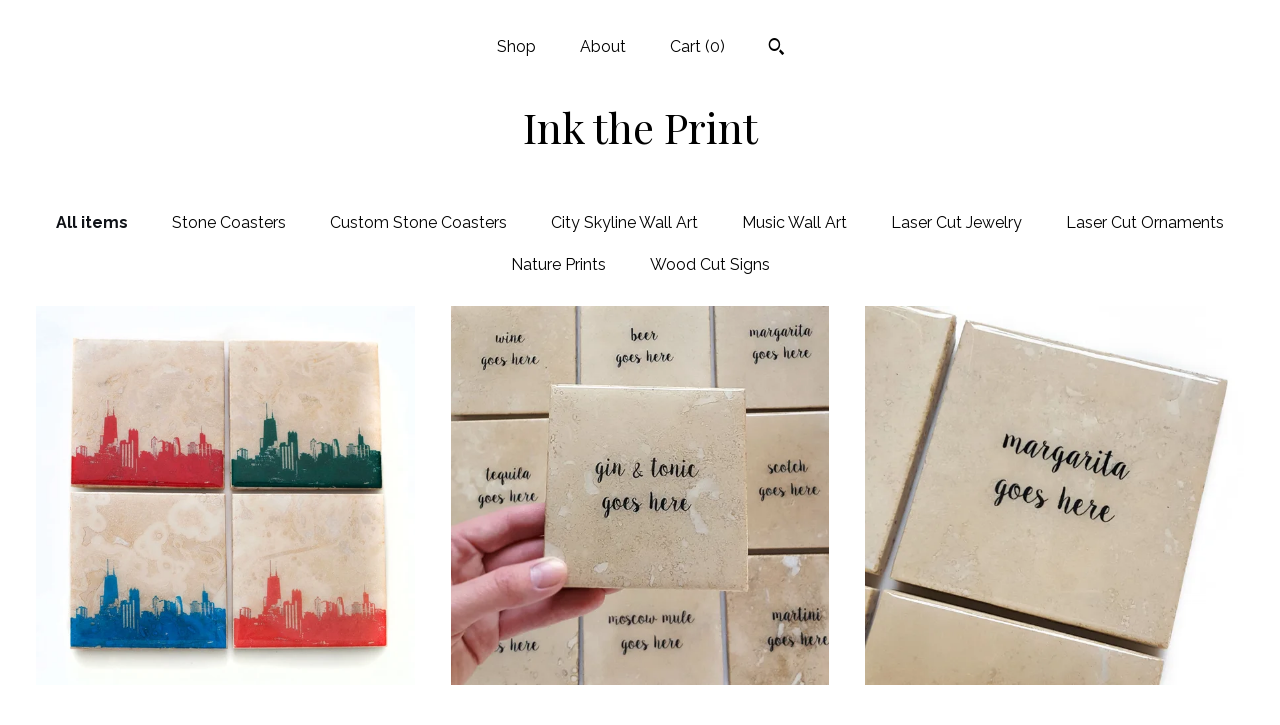

--- FILE ---
content_type: text/html; charset=UTF-8
request_url: https://inktheprint.com/?page=3
body_size: 10564
content:
<!DOCTYPE html>
<html prefix="og: http://ogp.me/ns#" lang="en">
    <head>
        <meta name="viewport" content="width=device-width, initial-scale=1, user-scalable=yes"/><meta property="content-type" content="text/html; charset=UTF-8" />
    <meta property="X-UA-Compatible" content="IE=edge" /><link rel="icon" href="https://i.etsystatic.com/6030281/r/isla/e8b18b/76185173/isla_75x75.76185173_ipxiibvm.jpg" type="image/x-icon" /><meta name="description" content="Stone Coasters and Wall Art" />

<meta property="og:url" content="https://inktheprint.com//?page=3" />
<meta property="og:type" content="website" />
<meta property="og:title" content="Ink the Print" />
<meta property="og:description" content="Stone Coasters and Wall Art" />
<meta property="og:image" content="https://i.etsystatic.com/isa/f97606/117117326861/isa_fullxfull.117117326861_jij3.jpg?version=0" />
<meta property="og:site_name" content="Ink the Print" />

<meta name="twitter:card" content="summary_large_image" />
<meta name="twitter:title" content="Ink the Print" />
<meta name="twitter:description" content="Stone Coasters and Wall Art" />
<meta name="twitter:image" content="https://i.etsystatic.com/isa/f97606/117117326861/isa_fullxfull.117117326861_jij3.jpg?version=0" /><link rel="canonical" href="https://inktheprint.com/" /><script nonce="05kXZy7sPWZMbyyc0dL8Sf/r">
    !function(e){var r=e.__etsy_logging={};r.errorQueue=[],e.onerror=function(e,o,t,n,s){r.errorQueue.push([e,o,t,n,s])},r.firedEvents=[];r.perf={e:[],t:!1,MARK_MEASURE_PREFIX:"_etsy_mark_measure_",prefixMarkMeasure:function(e){return"_etsy_mark_measure_"+e}},e.PerformanceObserver&&(r.perf.o=new PerformanceObserver((function(e){r.perf.e=r.perf.e.concat(e.getEntries())})),r.perf.o.observe({entryTypes:["element","navigation","longtask","paint","mark","measure","resource","layout-shift"]}));var o=[];r.eventpipe={q:o,logEvent:function(e){o.push(e)},logEventImmediately:function(e){o.push(e)}};var t=!(Object.assign&&Object.values&&Object.fromEntries&&e.Promise&&Promise.prototype.finally&&e.NodeList&&NodeList.prototype.forEach),n=!!e.CefSharp||!!e.__pw_resume,s=!e.PerformanceObserver||!PerformanceObserver.supportedEntryTypes||0===PerformanceObserver.supportedEntryTypes.length,a=!e.navigator||!e.navigator.sendBeacon,p=t||n,u=[];t&&u.push("fp"),s&&u.push("fo"),a&&u.push("fb"),n&&u.push("fg"),r.bots={isBot:p,botCheck:u}}(window);
</script>
        <title>Ink the Print</title>
    <link rel="stylesheet" href="https://www.etsy.com/ac/sasquatch/css/custom-shops/themes/mosaic/main.2ee84c9600b38b.css" type="text/css" />
        <style id="font-style-override">
    @import url(https://fonts.googleapis.com/css?family=Playfair+Display:400,700|Raleway:400,700);

    body, .btn, button {
        font-family: 'Raleway';
    }

    h1, .h1, h2, .h2, h3, .h3, h4,
    .h4, h5, .h5, h6, .h6 {
        font-family: 'Playfair Display';
        font-weight: 700;
    }

    strong, .strong {
        font-weight: 700;
    }

    .primary-font {
        font-family: 'Playfair Display';
    }

    .secondary-font {
        font-family: 'Raleway';
    }

</style>
        <style id="theme-style-overrides"> .compact-header .nav-toggle .patty, .compact-header .nav-toggle:before, .compact-header .nav-toggle:after {  background: #000000; } .compact-header .nav-wrapper, .compact-header nav {  background: #FFFFFF; } body, .header .site-search .search {  background: #FFFFFF; } .header .site-search .search::after {  border-bottom-color: #FFFFFF; } body, a, .cart-trigger, .search-trigger, .reviews .anchor-destination {  color: #000000; } footer .heading:before {  background: #000000; } .listing-tabs .tab-selected {  border-bottom: 1px solid #FFFFFF; } strong, .shop-sections-nav-selected, .tab-triggers .tab-selected, .nav-item-selected, .nav-selected a, .eu-dispute-content a, .reviews.anchor a {  color: #0F1217; } .btn {  background: #0F1217;  border-color: #0F1217;  color: #ffffff; } .btn:hover {  background: #0F1217; } .listing-purchase-box .listing-title:after {  background: #000000; } .dot-indicators .slick-active button {  background: #0F1217;  border-color: #0F1217; } .dot-indicators button {  background: #000000; } .page-link.selected {  color: #0F1217;  font-weight: bold; } .listing-description a, .tab-content a, .shipping-locale a, .cart .cart-shipping-total a:hover {  color: #0F1217; } .post-divider {  background: #0F1217; } .post-date > * {  background: #FFFFFF; } .post-tags .post-tag {  background: #0F1217;  color: #ffffff; } .pattern-blog.post-page .related-links a, .btn-link {  background: #FFFFFF;  color: #000000; } .tab-content .eu-dispute-trigger-link {  color: #0F1217; } .announcement {  background: #0F1217;  color: #ffffff; } .module-event-item {  border-color: #0F1217; }</style>
        
    </head>
    <body class="cart-dropdown" data-nnc="3:1769070358:UstJlr04CPmU8274Abp6fJKHxrY1:5418ebb51ce189cf419e5ad4e75fd272fca23f015a84f741498812342dde27fc" itemscope itemtype="http://schema.org/LocalBusiness">
        
        <div class="content-wrapper">

    <header>
    <div class="full-header header centered-brand-nav-on-top">
        <div class="primary-nav">
            <ul class="nav">
                
<li>
    <a href="/shop" >
        Shop
    </a>
</li>
                
                
<li>
    <a href="/about" >
        About
    </a>
</li>
                
                

                
                <li class="nav-cart">                
                    <a href="#" data-module="cart-trigger" class="cart-trigger">
                        Cart (<span data-ui="cart-count">0</span>)
                    </a>
                </li>
                
                    <li>
                            <div data-module="search-trigger" class="site-search">
        <button class="ss-etsy ss-search search-trigger" data-ui="search-trigger" aria-label="Search"></button>
        <form data-ui="search-bar" class="search" action="/search">
            <input name="q" type="text" placeholder="Search..." aria-label="Search">
            <input class="btn" type="submit" value="Go">
        </form>
    </div>
                    </li>
            </ul>
        </div>

        <div class="branding primary-font">

                <a href="/">
                        <div class="region region-global" data-region="global">
    <div class="module pages-module module-shop-name module-1073236396888 " data-module="shop-name">
        <div class="module-inner" data-ui="module-inner">
            <span class="module-shop-name-text shop-name" data-ui="text" itemprop="name">
    Ink the Print
</span>
        </div>
    </div>
</div>
                </a>

        </div>
    </div>

    <div data-module="hamburger-nav" class="compact-header 
    title-only
    
            no-icon
            
        
    ">
    <div class="nav-wrapper">
        <div class="col-group">
            <div class="col-xs-12">
                <button aria-label="toggle navigation" class="nav-toggle" data-ui="toggle">
                    <div class="patty"></div>
                </button>

                <div class="cart-trigger-wrapper">
                    <button data-module="cart-trigger" class="ss-etsy ss-cart cart-trigger" aria-label="Cart">
                        <span class="cart-count" data-ui="cart-count">0</span>
                    </button>
                </div>

                <div class="branding primary-font">
                     <h1 class="h2 logo"> 
                    
                        
    <a href="/" class="logo-shop-name">
            <div class="region region-global" data-region="global">
    <div class="module pages-module module-shop-name module-1073236396888 " data-module="shop-name">
        <div class="module-inner" data-ui="module-inner">
            <span class="module-shop-name-text shop-name" data-ui="text" itemprop="name">
    Ink the Print
</span>
        </div>
    </div>
</div>
    </a>

                    
                     </h1> 
                </div>
            </div>
        </div>
        <nav>
            <ul>
                    <li>
                        <form data-ui="search-bar" class="search" action="/search">
                            <div class="input-prepend-item">
                                <span class="ss-icon ss-search"></span>
                            </div>
                            <input name="q" type="search" aria-label="Search" placeholder="Search...">
                        </form>
                    </li>

                
<li>
    <a href="/shop" >
        Shop
    </a>
</li>
                
                
<li>
    <a href="/about" >
        About
    </a>
</li>
                
                

                
                        <li>
                            <a href="#" role="button" data-module="convo-trigger" class="" >
                                Contact us
                            </a>
                        </li>
            </ul>
        </nav>
    </div>

    <div class="blocker" data-ui="toggle"></div>
</div>
</header>
        <div class="region region-cover-photo" data-region="cover-photo">
    
</div>

    <div class="col-group">
        <div class="col-xs-12">
                <nav class="shop-sections-nav">
                    <a href="/" class="shop-sections-nav-selected">
                        All items
                    </a>

                        <a 
                            href="https://inktheprint.com/shop/11733869/stone-coasters" 
                            class=""
                        >
                            Stone Coasters
                        </a>
                        <a 
                            href="https://inktheprint.com/shop/20897886/custom-stone-coasters" 
                            class=""
                        >
                            Custom Stone Coasters
                        </a>
                        <a 
                            href="https://inktheprint.com/shop/12386830/city-skyline-wall-art" 
                            class=""
                        >
                            City Skyline Wall Art
                        </a>
                        <a 
                            href="https://inktheprint.com/shop/11374164/music-wall-art" 
                            class=""
                        >
                            Music Wall Art
                        </a>
                        <a 
                            href="https://inktheprint.com/shop/19172435/laser-cut-jewelry" 
                            class=""
                        >
                            Laser Cut Jewelry
                        </a>
                        <a 
                            href="https://inktheprint.com/shop/7395927/laser-cut-ornaments" 
                            class=""
                        >
                            Laser Cut Ornaments
                        </a>
                        <a 
                            href="https://inktheprint.com/shop/11581992/nature-prints" 
                            class=""
                        >
                            Nature Prints
                        </a>
                        <a 
                            href="https://inktheprint.com/shop/18743769/wood-cut-signs" 
                            class=""
                        >
                            Wood Cut Signs
                        </a>
                </nav>

                <div data-module="shop-sections" class="shop-sections-dropdown">
    <form method="GET" data-ui="form">
        <div class="custom-select" data-ui="custom-select">
            <div class="custom-select-label"><br></div>
            <div class="caret"></div>

            <select data-ui="select">
                <option value="/shop">
                    All items
                </option>
                    <option value="https://inktheprint.com/shop/11733869/stone-coasters" >
                        Stone Coasters
                    </option>
                    <option value="https://inktheprint.com/shop/20897886/custom-stone-coasters" >
                        Custom Stone Coasters
                    </option>
                    <option value="https://inktheprint.com/shop/12386830/city-skyline-wall-art" >
                        City Skyline Wall Art
                    </option>
                    <option value="https://inktheprint.com/shop/11374164/music-wall-art" >
                        Music Wall Art
                    </option>
                    <option value="https://inktheprint.com/shop/19172435/laser-cut-jewelry" >
                        Laser Cut Jewelry
                    </option>
                    <option value="https://inktheprint.com/shop/7395927/laser-cut-ornaments" >
                        Laser Cut Ornaments
                    </option>
                    <option value="https://inktheprint.com/shop/11581992/nature-prints" >
                        Nature Prints
                    </option>
                    <option value="https://inktheprint.com/shop/18743769/wood-cut-signs" >
                        Wood Cut Signs
                    </option>
            </select>
        </div>
    </form>
</div>


                <div data-module="dynamic-grid" class="dynamic-grid">
                    <div class="col-group col-flush">
                        <div class="col-xs-12 col-md-6 col-lg-4" data-ui="dynamic-grid-column"></div>
                        <div class="col-xs-12 hide-sm-down col-md-6 col-lg-4" data-ui="dynamic-grid-column"></div>
                        <div class="col-xs-12 hide-md-down col-lg-4" data-ui="dynamic-grid-column"></div>
                    </div>

                    <div class="listing-cards">
                            <a class="listing-card" href="//inktheprint.com/listing/256546224/chicago-skyline-edition-i-coaster-set-4" data-ui="dynamic-grid-item">
                                <img width="800" height="800" src="https://i.etsystatic.com/6030281/r/il/a9824c/870505488/il_570xN.870505488_wjm2.jpg" alt="Chicago Skyline Edition I Coaster Set (4 Stone Coasters, Red, Green, Blue, & Orange) Cityscape Home Decor" />
                                
                                <span class="card-label">
                                    <span class="card-label-inner">
                                        <span class="title">Chicago Skyline Edition I Coaster Set (4 Stone Coasters, Red, Green, Blue, & Orange) Cityscape Home Decor</span>

                                            <span class="price">$46.00</span>
                                    </span>
                                </span>
                            </a>
                            <a class="listing-card" href="//inktheprint.com/listing/505860542/gin-tonic-stone-coaster-boozy-drink-gift" data-ui="dynamic-grid-item">
                                <img width="1440" height="1440" src="https://i.etsystatic.com/6030281/r/il/8835c1/1165101110/il_570xN.1165101110_c1et.jpg" alt="Gin & Tonic Stone Coaster (Boozy Drink Gift)" />
                                
                                <span class="card-label">
                                    <span class="card-label-inner">
                                        <span class="title">Gin & Tonic Stone Coaster (Boozy Drink Gift)</span>

                                            <span class="price">$12.00</span>
                                    </span>
                                </span>
                            </a>
                            <a class="listing-card" href="//inktheprint.com/listing/519667319/margarita-stone-coaster-boozy-drink-gift" data-ui="dynamic-grid-item">
                                <img width="1440" height="1440" src="https://i.etsystatic.com/6030281/r/il/6cd8e6/1165096782/il_570xN.1165096782_or31.jpg" alt="Margarita Stone Coaster (Boozy Drink Gift)" />
                                
                                <span class="card-label">
                                    <span class="card-label-inner">
                                        <span class="title">Margarita Stone Coaster (Boozy Drink Gift)</span>

                                            <span class="price">$12.00</span>
                                    </span>
                                </span>
                            </a>
                            <a class="listing-card" href="//inktheprint.com/listing/496122897/philadelphia-skyline-ornament-silver" data-ui="dynamic-grid-item">
                                <img width="1000" height="1000" src="https://i.etsystatic.com/6030281/r/il/4f8c00/1097147316/il_570xN.1097147316_9ij3.jpg" alt="Philadelphia Skyline Ornament (Silver & Blue Laser Cut Wood) Holiday Home Decor / Christmas Tree Gift" />
                                
                                <span class="card-label">
                                    <span class="card-label-inner">
                                        <span class="title">Philadelphia Skyline Ornament (Silver & Blue Laser Cut Wood) Holiday Home Decor / Christmas Tree Gift</span>

                                            <span class="price">$12.00</span>
                                    </span>
                                </span>
                            </a>
                            <a class="listing-card" href="//inktheprint.com/listing/167544293/washington-dc-skyline-coaster-set-4" data-ui="dynamic-grid-item">
                                <img width="1920" height="1920" src="https://i.etsystatic.com/6030281/r/il/7f4423/6651331675/il_570xN.6651331675_rbb9.jpg" alt="Washington DC Skyline Coaster Set (4 Stone Coasters, Orange, Green, Blue, & Red) Cityscape Home Decor" />
                                
                                <span class="card-label">
                                    <span class="card-label-inner">
                                        <span class="title">Washington DC Skyline Coaster Set (4 Stone Coasters, Orange, Green, Blue, & Red) Cityscape Home Decor</span>

                                            <span class="price">$46.00</span>
                                    </span>
                                </span>
                            </a>
                            <a class="listing-card" href="//inktheprint.com/listing/161366479/austin-skyline-coaster-set-4-stone" data-ui="dynamic-grid-item">
                                <img width="1920" height="1920" src="https://i.etsystatic.com/6030281/r/il/56ddcd/6651330543/il_570xN.6651330543_8qq8.jpg" alt="Austin Skyline Coaster Set (4 Stone Coasters, Orange, Green, Blue, & Red) Cityscape Home Decor" />
                                
                                <span class="card-label">
                                    <span class="card-label-inner">
                                        <span class="title">Austin Skyline Coaster Set (4 Stone Coasters, Orange, Green, Blue, & Red) Cityscape Home Decor</span>

                                            <span class="price">$46.00</span>
                                    </span>
                                </span>
                            </a>
                            <a class="listing-card" href="//inktheprint.com/listing/104023612/jacksonville-florida-skyline-canvas-12-x" data-ui="dynamic-grid-item">
                                <img width="1680" height="1291" src="https://i.etsystatic.com/6030281/r/il/2bcff3/6602997064/il_570xN.6602997064_e3w9.jpg" alt="Jacksonville Florida Skyline Canvas (12 x 4 inches, White with Black) Florida City Skyline Screen Print & Painting Home Decor" />
                                
                                <span class="card-label">
                                    <span class="card-label-inner">
                                        <span class="title">Jacksonville Florida Skyline Canvas (12 x 4 inches, White with Black) Florida City Skyline Screen Print & Painting Home Decor</span>

                                            <span class="price">$45.00</span>
                                    </span>
                                </span>
                            </a>
                            <a class="listing-card" href="//inktheprint.com/listing/227145392/washington-dc-skyline-coaster-set-4" data-ui="dynamic-grid-item">
                                <img width="694" height="700" src="https://i.etsystatic.com/6030281/r/il/03a15f/745777908/il_570xN.745777908_4srh.jpg" alt="Washington DC Skyline Coaster Set (4 Stone Coasters, Black & White) Cityscape Home Decor, DC Gift" />
                                
                                <span class="card-label">
                                    <span class="card-label-inner">
                                        <span class="title">Washington DC Skyline Coaster Set (4 Stone Coasters, Black & White) Cityscape Home Decor, DC Gift</span>

                                            <span class="price">$46.00</span>
                                    </span>
                                </span>
                            </a>
                            <a class="listing-card" href="//inktheprint.com/listing/227146149/philadelphia-skyline-coaster-set-4-stone" data-ui="dynamic-grid-item">
                                <img width="733" height="700" src="https://i.etsystatic.com/6030281/r/il/895d28/745778620/il_570xN.745778620_fph5.jpg" alt="Philadelphia Skyline Coaster Set (4 Stone Coasters, Black & White) Philly Cityscape Home Decor" />
                                
                                <span class="card-label">
                                    <span class="card-label-inner">
                                        <span class="title">Philadelphia Skyline Coaster Set (4 Stone Coasters, Black & White) Philly Cityscape Home Decor</span>

                                            <span class="price">$46.00</span>
                                    </span>
                                </span>
                            </a>
                            <a class="listing-card" href="//inktheprint.com/listing/267922866/cleveland-skyline-coaster-set-4-stone" data-ui="dynamic-grid-item">
                                <img width="1000" height="1000" src="https://i.etsystatic.com/6030281/r/il/a9d258/920818862/il_570xN.920818862_rer5.jpg" alt="Cleveland Skyline Coaster Set (4 Stone Coasters, Orange, Green, Blue, & Red) Cleveland Ohio Gift, Cityscape Home Decor" />
                                
                                <span class="card-label">
                                    <span class="card-label-inner">
                                        <span class="title">Cleveland Skyline Coaster Set (4 Stone Coasters, Orange, Green, Blue, & Red) Cleveland Ohio Gift, Cityscape Home Decor</span>

                                            <span class="price">$46.00</span>
                                    </span>
                                </span>
                            </a>
                            <a class="listing-card" href="//inktheprint.com/listing/1851203940/red-begonia-flower-print-choice-of" data-ui="dynamic-grid-item">
                                <img width="2943" height="2943" src="https://i.etsystatic.com/6030281/r/il/b25308/6642837682/il_570xN.6642837682_rrf4.jpg" alt="Red Begonia Flower Print (Choice of Framed or Print Only) Gardening Art" />
                                
                                <span class="card-label">
                                    <span class="card-label-inner">
                                        <span class="title">Red Begonia Flower Print (Choice of Framed or Print Only) Gardening Art</span>

                                            <span class="price">$20.00</span>
                                    </span>
                                </span>
                            </a>
                            <a class="listing-card" href="//inktheprint.com/listing/107059266/baltimore-skyline-canvas-12-x-4-inches" data-ui="dynamic-grid-item">
                                <img width="1920" height="1920" src="https://i.etsystatic.com/6030281/r/il/7b570b/6651117203/il_570xN.6651117203_8bdm.jpg" alt="Baltimore Skyline Canvas (12 x 4 inches, White with Black) City Skyline Screen Print & Painting Home Decor, Baltimore Cityscape Art" />
                                
                                <span class="card-label">
                                    <span class="card-label-inner">
                                        <span class="title">Baltimore Skyline Canvas (12 x 4 inches, White with Black) City Skyline Screen Print & Painting Home Decor, Baltimore Cityscape Art</span>

                                            <span class="price">$45.00</span>
                                    </span>
                                </span>
                            </a>
                            <a class="listing-card" href="//inktheprint.com/listing/124752695/elephant-coaster-set-4-stone-coasters" data-ui="dynamic-grid-item">
                                <img width="1680" height="1680" src="https://i.etsystatic.com/6030281/r/il/db9f6e/6602992746/il_570xN.6602992746_7s1w.jpg" alt="Elephant Coaster Set ( 4 Stone Coasters) Black and White Nature Home Decor, Animal Art" />
                                
                                <span class="card-label">
                                    <span class="card-label-inner">
                                        <span class="title">Elephant Coaster Set ( 4 Stone Coasters) Black and White Nature Home Decor, Animal Art</span>

                                            <span class="price">$46.00</span>
                                    </span>
                                </span>
                            </a>
                            <a class="listing-card" href="//inktheprint.com/listing/118556881/philadelphia-skyline-canvas-12-x-4" data-ui="dynamic-grid-item">
                                <img width="689" height="600" src="https://i.etsystatic.com/6030281/r/il/bb0750/428574228/il_570xN.428574228_mv6g.jpg" alt="Philadelphia Skyline Canvas (12 x 4 inches, Black and White) Philly Cityscape Screen Print & Painting Wall Art" />
                                
                                <span class="card-label">
                                    <span class="card-label-inner">
                                        <span class="title">Philadelphia Skyline Canvas (12 x 4 inches, Black and White) Philly Cityscape Screen Print & Painting Wall Art</span>

                                            <span class="price">$45.00</span>
                                    </span>
                                </span>
                            </a>
                            <a class="listing-card" href="//inktheprint.com/listing/120899531/nashville-skyline-canvas-12-x-4-inches" data-ui="dynamic-grid-item">
                                <img width="2120" height="2000" src="https://i.etsystatic.com/6030281/r/il/a66753/6651101351/il_570xN.6651101351_eftn.jpg" alt="Nashville Skyline Canvas (12 x 4 inches, White with Black) Cityscape Screen Print Home Decor" />
                                
                                <span class="card-label">
                                    <span class="card-label-inner">
                                        <span class="title">Nashville Skyline Canvas (12 x 4 inches, White with Black) Cityscape Screen Print Home Decor</span>

                                            <span class="price">$45.00</span>
                                    </span>
                                </span>
                            </a>
                            <a class="listing-card" href="//inktheprint.com/listing/487354843/company-logo-coasters-custom-stone" data-ui="dynamic-grid-item">
                                <img width="1200" height="1000" src="https://i.etsystatic.com/6030281/r/il/03afe4/1068219692/il_570xN.1068219692_61ha.jpg" alt="Company Logo Coasters (Custom Stone Coasters with Business Logo) Corporate Gifts - Business Promo - Marketing Favors" />
                                
                                <span class="card-label">
                                    <span class="card-label-inner">
                                        <span class="title">Company Logo Coasters (Custom Stone Coasters with Business Logo) Corporate Gifts - Business Promo - Marketing Favors</span>

                                            <span class="price">$55.00</span>
                                    </span>
                                </span>
                            </a>
                            <a class="listing-card" href="//inktheprint.com/listing/281085518/houston-skyline-earrings-laser-cut-wood" data-ui="dynamic-grid-item">
                                <img width="1000" height="1000" src="https://i.etsystatic.com/6030281/r/il/6a20fa/978581296/il_570xN.978581296_pr9l.jpg" alt="Houston Skyline Earrings (Laser Cut Wood) Cityscape Jewelry" />
                                
                                <span class="card-label">
                                    <span class="card-label-inner">
                                        <span class="title">Houston Skyline Earrings (Laser Cut Wood) Cityscape Jewelry</span>

                                            <span class="price">$14.00</span>
                                    </span>
                                </span>
                            </a>
                            <a class="listing-card" href="//inktheprint.com/listing/188844530/guitar-coaster-set-4-stone-coasters" data-ui="dynamic-grid-item">
                                <img width="1000" height="1000" src="https://i.etsystatic.com/6030281/r/il/ed6b9e/988575064/il_570xN.988575064_hzt2.jpg" alt="Guitar Coaster Set (4 Stone Coasters, Green, Blue, Orange, Red) Musical Gift, Music Home Decor" />
                                
                                <span class="card-label">
                                    <span class="card-label-inner">
                                        <span class="title">Guitar Coaster Set (4 Stone Coasters, Green, Blue, Orange, Red) Musical Gift, Music Home Decor</span>

                                            <span class="price">$46.00</span>
                                    </span>
                                </span>
                            </a>
                            <a class="listing-card" href="//inktheprint.com/listing/476026975/nashville-skyline-earrings-laser-cut" data-ui="dynamic-grid-item">
                                <img width="1000" height="1000" src="https://i.etsystatic.com/6030281/r/il/9efac7/1082213347/il_570xN.1082213347_4r3b.jpg" alt="Nashville Skyline Earrings (Laser Cut Wood) Cityscape Jewelry" />
                                
                                <span class="card-label">
                                    <span class="card-label-inner">
                                        <span class="title">Nashville Skyline Earrings (Laser Cut Wood) Cityscape Jewelry</span>

                                            <span class="price">$14.00</span>
                                    </span>
                                </span>
                            </a>
                            <a class="listing-card" href="//inktheprint.com/listing/294598761/philly-skyline-earrings-laser-cut-wood" data-ui="dynamic-grid-item">
                                <img width="1000" height="1000" src="https://i.etsystatic.com/6030281/r/il/fa484f/985890812/il_570xN.985890812_hhuz.jpg" alt="Philly Skyline Earrings (Laser Cut Wood) Philadelphia Cityscape Jewelry - Gift for Her" />
                                
                                <span class="card-label">
                                    <span class="card-label-inner">
                                        <span class="title">Philly Skyline Earrings (Laser Cut Wood) Philadelphia Cityscape Jewelry - Gift for Her</span>

                                            <span class="price">$14.00</span>
                                    </span>
                                </span>
                            </a>
                    </div>

                        <div class="shop-pagination">
                                <div class="items-pager">
                <a aria-label="Previous page of results" class="pager-arrow page-link pager-backward" href="/?page=2">
                    <span class="ss-icon ss-navigateleft"></span>
                </a>

        <div class="pages">
                    <a class="page-link " href="/?page=1">1</a>
                    <a class="page-link " href="/?page=2">2</a>
                    <a class="page-link selected" href="/?page=3">3</a>
                    <a class="page-link " href="/?page=4">4</a>
        </div>

                <a aria-label="Next page of results" class="pager-arrow page-link pager-forward" href="/?page=4">
                    <span class="ss-icon ss-navigateright"></span>
                </a>
    </div>
                        </div>
                </div>
        </div>
    </div>
</div>

<footer data-module="footer" class="without-email-form">
        
    <div class="content-wrapper">
        <div class="col-group">
            <div class="col-xs-12 col-md-4">
                <div class="footer-section">
                    <h3 class="heading">
                        Navigate
                    </h3>
                    <nav>
                        <ul>
                            
<li>
    <a href="/shop" >
        Shop
    </a>
</li>
                            
                            
<li>
    <a href="/about" >
        About
    </a>
</li>
                            
                            
                            
<li>
    <a href="/policy" >
        Shipping and Policies
    </a>
</li>
                            
                            
                                    <li>
                                        <button data-module="convo-trigger" class=" btn-link" >
                                            Contact us
                                        </button>
                                    </li>
                        </ul>
                    </nav>
                </div>
            </div>

            <div class="col-xs-12 col-md-4">
                <div class="footer-section">
                        <h3 class="heading">
                            Elsewhere
                        </h3>
                        <nav>
                            <ul>
                                    <li>
                                        <a href="http://www.facebook.com/InkThePrint" target="_blank">
                                            Facebook
                                        </a>
                                    </li>
                                    <li>
                                        <a href="https://www.instagram.com/inktheprint/" target="_blank">
                                            Instagram
                                        </a>
                                    </li>
                                    <li>
                                        <a href="https://www.pinterest.com/inktheprint/" target="_blank">
                                            Pinterest
                                        </a>
                                    </li>
                                    <li>
                                        <a href="https://inktheprint.com/blogs/news" target="_blank">
                                            Shop Blog
                                        </a>
                                    </li>
                            </ul>
                        </nav>
                </div>
            </div>

            <div class="col-xs-12 col-md-4">
                <div class="footer-section footer-fine-print">
                        <h3 class="heading">
                            Fine Print
                        </h3>
                        <ul>
                            <li>
                                All rights reserved
                            </li>
                            <li class="break-long">
                                &copy; 2026 Ink the Print
                            </li>
                            <li class="footer-powered">
                                <a href="https://www.etsy.com/pattern?ref=inktheprint-pwrdby" target="_blank" data-no-preview-hijack>
    Powered by Etsy
</a>
                            </li>
                        </ul>
                    </div>
                </div>
            </div>
        </div>
    </div>
</footer>

    <div data-module="cart" class="cart" role="dialog">
        <div class="store-cart-container" data-ui="cart-box" tabindex="0">
            <div class="store-cart-box">
                <div class="cart-header">
                        <span class="item-count">0 items in your cart</span>
                    <button class="close-cart" data-ui="close-cart" aria-label="Close">Close</button>
                    <button class="close-cart-x-button" data-ui="close-cart" aria-label="Close"> <span class="close-cart-x-icon"></span> </button>
                </div>

                <div class="cart-content clearfix" data-ui="cart-content">
                        <div class="cart-empty">
                            <h3>Keep shopping! :)</h3>
                        </div>
                </div>

            </div>
        </div>
    </div>
 <div class="impressum-form-container">
    <div class="impressum impressum-form" data-ui="impressum">
        <div class="inner-container">
            <div class="impressum-header">
                <h3>Legal imprint</h3>
                <div class="impressum-content" data-ui="impressum-content"></div>
            </div>
             <div class="impressum-close-btn form-button-container">
                <button class="btn" data-ui="impressum-close-btn">
                    <span class="btn-text">Close</span>
                </button>
            </div>
        </div>
    </div>
</div>
        
        <script nonce="05kXZy7sPWZMbyyc0dL8Sf/r">
    window.Etsy = window.Etsy || {};
    window.Etsy.Context = {"page_guid":"1016f01a486c.02413b8759a46668ff15.00","clientlogger":{"is_enabled":true,"endpoint":"\/clientlog","logs_per_page":6,"id":"Euz6cE6cuIciSOZGk2ApChOVRTb7","digest":"e17615be0e83f995607ef335bcac367dcfe1a0a4","enabled_features":["info","warn","error","basic","uncaught"]}};
</script>

<script nonce="05kXZy7sPWZMbyyc0dL8Sf/r">
    __webpack_public_path__ = "https://www.etsy.com/ac/evergreenVendor/js/en-US/"
</script>
    <script src="https://www.etsy.com/ac/evergreenVendor/js/en-US/vendor_bundle.1e397356b19ae5cf6c49.js" nonce="05kXZy7sPWZMbyyc0dL8Sf/r" defer></script>
    <script src="https://www.etsy.com/paula/v3/polyfill.min.js?etsy-v=v5&flags=gated&features=AbortController%2CDOMTokenList.prototype.@@iterator%2CDOMTokenList.prototype.forEach%2CIntersectionObserver%2CIntersectionObserverEntry%2CNodeList.prototype.@@iterator%2CNodeList.prototype.forEach%2CObject.preventExtensions%2CString.prototype.anchor%2CString.raw%2Cdefault%2Ces2015%2Ces2016%2Ces2017%2Ces2018%2Ces2019%2Ces2020%2Ces2021%2Ces2022%2Cfetch%2CgetComputedStyle%2CmatchMedia%2Cperformance.now" nonce="05kXZy7sPWZMbyyc0dL8Sf/r" defer></script>
    <script src="https://www.etsy.com/ac/evergreenVendor/js/en-US/custom-shops/themes/mosaic/main.5e61b1f457d4457d4061.js" nonce="05kXZy7sPWZMbyyc0dL8Sf/r" defer></script>
        <script type='text/javascript' nonce='05kXZy7sPWZMbyyc0dL8Sf/r'>
    window.__etsy_logging=window.__etsy_logging||{perf:{}};window.__etsy_logging.url="\/\/www.etsy.com\/bcn\/beacon";window.__etsy_logging.defaults={"ab":{"xplat.runtime_config_service.ramp":["on","x","b4354c"],"custom_shops.buyer.SSL_base_redirect":["on","x","6b51d2"],"custom_shops.domains.multiple_connected_support":["on","x","ffc63f"],"osx.swedish_language":["off","x","4424ac"],"custom_shops.ssl_enabled":["on","x","74c2fc"],"custom_shops.language_translation_control":["on","x","211770"],"custom_shops.sellers.dashboard.pages":["on","x","12e2b2"],"iat.mt.de":["ineligible","e","6fe2bd"],"iat.mt.fr":["ineligible","e","781db2"],"made_for_cats.persotools.personalization_charging_cart":["off","x","74ea89"],"checkout.price_decreased_in_cart_message":["on","x","9e7469"],"checkout\/covid_shipping_restrictions":["ineligible","e","153e2d"],"checkout.memoize_purchase_state_verifier_error":["on","x","164c8f"],"checkout.use_memoized_purchase_state_data_to_verify_listing_restoration":["on","x","7aef85"],"checkout.split_shop_and_listing_cart_purchase_state_verification":["off","x","3cc63a"],"fulfillment_platform.country_to_country_multi_edd.web":["on","x","545db4"],"fulfillment_platform.country_to_country_multi_edd.boe":["ineligible","e","4b02c5"],"android_image_filename_hack":["ineligible","e","9c9013"],"eu_crd_compliance.sellers":["on","x","1060a1"],"custom_shops.sellers.pattern_only_listings":["on","x","c9aef0"],"disambiguate_usd_outside_usa":["ineligible","e","c8897d"],"builda_scss":["sasquatch","x","96bd82"],"web_components.mustache_filter_request":["on","x","fa4665"],"custom_shops.custom_pages.events":["on","x","6d3e42"],"custom_shops.custom_pages.gallery":["on","x","8fddb4"],"custom_shops.ad_track":["on","x","9a8e38"],"convos.guest_convos.guest_shardifier":["on","x","d9e244"],"custom_shops.sellers.search":["on","x","7a9a12"],"custom_shops.sellers.dashboard.module_featured":["on","x","9b0feb"],"custom_shops.sellers.secondary_font":["on","x","aa2c58"],"polyfills":["on","x","db574b"],"polyfill_experiment_4":["no_filtering","x","0e8409"]},"user_id":null,"page_guid":"1016f01a486c.02413b8759a46668ff15.00","page_guid_source":"guid-source-generated","version":1,"request_uuid":"Euz6cE6cuIciSOZGk2ApChOVRTb7","cdn-provider":"","header_fingerprint":"ua","header_signature":"5ea1461e449bce1cee11af152f6b3da8","ip_org":"Amazon.com","ref":"","loc":"http:\/\/inktheprint.com\/?page=3","locale_currency_code":"USD","pref_language":"en-US","region":"US","detected_currency_code":"USD","detected_language":"en-US","detected_region":"US","isWhiteListedMobileDevice":false,"isMobileRequestIgnoreCookie":false,"isMobileRequest":false,"isMobileDevice":false,"isMobileSupported":false,"isTabletSupported":false,"isTouch":false,"isEtsyApp":false,"isPreviewRequest":false,"isChromeInstantRequest":false,"isMozPrefetchRequest":false,"isTestAccount":false,"isSupportLogin":false,"isInternal":false,"isInWebView":false,"botCheck":["da","dc","ua"],"isBot":true,"isSyntheticTest":false,"event_source":"customshops","browser_id":"DwOKXOpvqm0h0ZLgSHFrRxwe-846","gdpr_tp":3,"gdpr_p":3,"transcend_strategy_consent_loaded_status":"FetchMiss","transcend_strategy_initial_fetch_time_ms":null,"transcend_strategy_consent_reconciled_time_ms":null,"legacy_p":3,"legacy_tp":3,"cmp_tp":false,"cmp_p":false,"device_identifier":{"source":"new_uaid_cookie","value":"DwOKXOpvqm0h0ZLgSHFrRxwe-846"},"page_time":191,"load_strategy":"page_navigation"};
    !function(e,t){var n=e.__etsy_logging,o=n.url,i=n.firedEvents,a=n.defaults,r=a.ab||{},s=n.bots.botCheck,c=n.bots.isBot;n.mergeObject=function(e){for(var t=1;t<arguments.length;t++){var n=arguments[t];for(var o in n)Object.prototype.hasOwnProperty.call(n,o)&&(e[o]=n[o])}return e};!a.ref&&(a.ref=t.referrer),!a.loc&&(a.loc=e.location.href),!a.webkit_page_visibility&&(a.webkit_page_visibility=t.webkitVisibilityState),!a.event_source&&(a.event_source="web"),a.event_logger="frontend",a.isIosApp&&!0===a.isIosApp?a.event_source="ios":a.isAndroidApp&&!0===a.isAndroidApp&&(a.event_source="android"),s.length>0&&(a.botCheck=a.botCheck||[],a.botCheck=a.botCheck.concat(s)),a.isBot=c,t.wasDiscarded&&(a.was_discarded=!0);var v=function(t){if(e.XMLHttpRequest){var n=new XMLHttpRequest;n.open("POST",o,!0),n.send(JSON.stringify(t))}};n.updateLoc=function(e){e!==a.loc&&(a.ref=a.loc,a.loc=e)},n.adminPublishEvent=function(n){"function"==typeof e.CustomEvent&&t.dispatchEvent(new CustomEvent("eventpipeEvent",{detail:n})),i.push(n)},n.preparePEPerfBeaconAbMismatchEventIfNecessary=function(){if(!0===n.shouldLogAbMismatch){var e=n.abVariantsForMismatchEvent;for(var t in r)if(Object.prototype.hasOwnProperty.call(r,t)){var o=r[t];if(void 0!==o){var i=o[0];if(void 0!==i){var a=e[t];void 0===a&&(a={});var s=a[i];void 0===s&&(s=[]),s.push({name:"default",selector:o[1],hash:o[2]}),a[i]=s,e[t]=a}}}n.abVariantsForMismatchEvent=e}},n.sendEvents=function(t,i){var s=a;if("perf"===i){var c={event_logger:i};n.asyncAb&&(n.preparePEPerfBeaconAbMismatchEventIfNecessary(),c.ab=n.mergeObject({},n.asyncAb,r)),s=n.mergeObject({},a,c)}var f={events:t,shared:s};e.navigator&&"function"==typeof e.navigator.sendBeacon?function(t){t.events.forEach((function(e){e.attempted_send_beacon=!0})),e.navigator.sendBeacon(o,JSON.stringify(t))||(t.events.forEach((function(e){e.send_beacon_failed=!0})),v(t))}(f):v(f),n.adminPublishEvent(f)}}(window,document);
</script>

<script type='text/javascript' nonce='05kXZy7sPWZMbyyc0dL8Sf/r'>window.__etsy_logging.eventpipe.primary_complement={"attributes":{"guid":"1016f01a4c8e.2e516ef23267139d4c8c.00","event_name":"default_primary_event_complementary","event_logger":"frontend","primary_complement":true}};!function(e){var t=e.__etsy_logging,i=t.eventpipe,n=i.primary_complement,o=t.defaults.page_guid,r=t.sendEvents,a=i.q,c=void 0,d=[],h=0,u="frontend",l="perf";function g(){var e,t,i=(h++).toString(16);return o.substr(0,o.length-2)+((t=2-(e=i).length)>0?new Array(t+1).join("0")+e:e)}function v(e){e.guid=g(),c&&(clearTimeout(c),c=void 0),d.push(e),c=setTimeout((function(){r(d,u),d=[]}),50)}!function(t){var i=document.documentElement;i&&(i.clientWidth&&(t.viewport_width=i.clientWidth),i.clientHeight&&(t.viewport_height=i.clientHeight));var n=e.screen;n&&(n.height&&(t.screen_height=n.height),n.width&&(t.screen_width=n.width)),e.devicePixelRatio&&(t.device_pixel_ratio=e.devicePixelRatio),e.orientation&&(t.orientation=e.orientation),e.matchMedia&&(t.dark_mode_enabled=e.matchMedia("(prefers-color-scheme: dark)").matches)}(n.attributes),v(n.attributes),i.logEvent=v,i.logEventImmediately=function(e){var t="perf"===e.event_name?l:u;e.guid=g(),r([e],t)},a.forEach((function(e){v(e)}))}(window);</script>
        <script nonce="05kXZy7sPWZMbyyc0dL8Sf/r">
    window.dataLayer = [
    {
        "tp_consent": "yes",
        "Language": "en-US",
        "Region": "US",
        "Currency": "USD",
        "UAID": "DwOKXOpvqm0h0ZLgSHFrRxwe-846",
        "DetectedRegion": "US",
        "uuid": 1769070358,
        "request_start_time": 1769070357
    },
    {
        "event": "cstmSellerTrackerEventGA4",
        "cstmSellerTrackerID": "G-0GGEL0KEW8",
        "cstmSellerTrackerDomain": "inktheprint.com"
    }
];
</script>
<noscript>
    <iframe src="//www.googletagmanager.com/ns.html?id=GTM-TG543P"
        height="0" width="0" style="display:none;visibility:hidden"></iframe>
</noscript>
<script nonce='05kXZy7sPWZMbyyc0dL8Sf/r'>
(function(w,d,s,l,i){w[l]=w[l]||[];w[l].push({'gtm.start':
new Date().getTime(),event:'gtm.js'});var f=d.getElementsByTagName(s)[0],
j=d.createElement(s),dl=l!='dataLayer'?'&l='+l:'';j.async=true;j.src=
'//www.googletagmanager.com/gtm.js?id='+i+dl;var n=d.querySelector('[nonce]');
n&&j.setAttribute('nonce',n.nonce||n.getAttribute('nonce'));f.parentNode.insertBefore(j,f);
})(window,document,'script','dataLayer','GTM-TG543P');

</script>
        <script nonce="05kXZy7sPWZMbyyc0dL8Sf/r">
            window.PatternContext = {};
            window.PatternContext.ContactFormData = {"messages":{"contact_valid_name":"Please enter a valid name","contact_valid_email":"Please enter a valid Email","contact_msg_placeholder":"Click here to enter a message","contact_thanks_short":"Thanks for getting in touch!","contact_thanks_long":"We will get back to you as soon as we can. Meanwhile, you can check your email for receipt of the message.","contact_confirm":"Please confirm your email.","contact_signature":"Your friend,","contact_continue":"Continue Browsing","contact_loading":"Loading","contact_submit":"Submit","contact_email_label":"Email","contact_name_label":"Name","contact_terms":"By clicking submit, you agree to Etsy\u2019s <a href=\"http:\/\/www.etsy.com\/legal\/terms\" target=\"_blank\">Terms of Use<\/a> and <a href=\"http:\/\/www.etsy.com\/legal\/privacy\" target=\"_blank\">Privacy Policy<\/a>.","modal_close":"Close","general_contact_us":"Contact us"},"shop_display_name":"Ink the Print","listing":false};
        </script>
    </body>
</html>